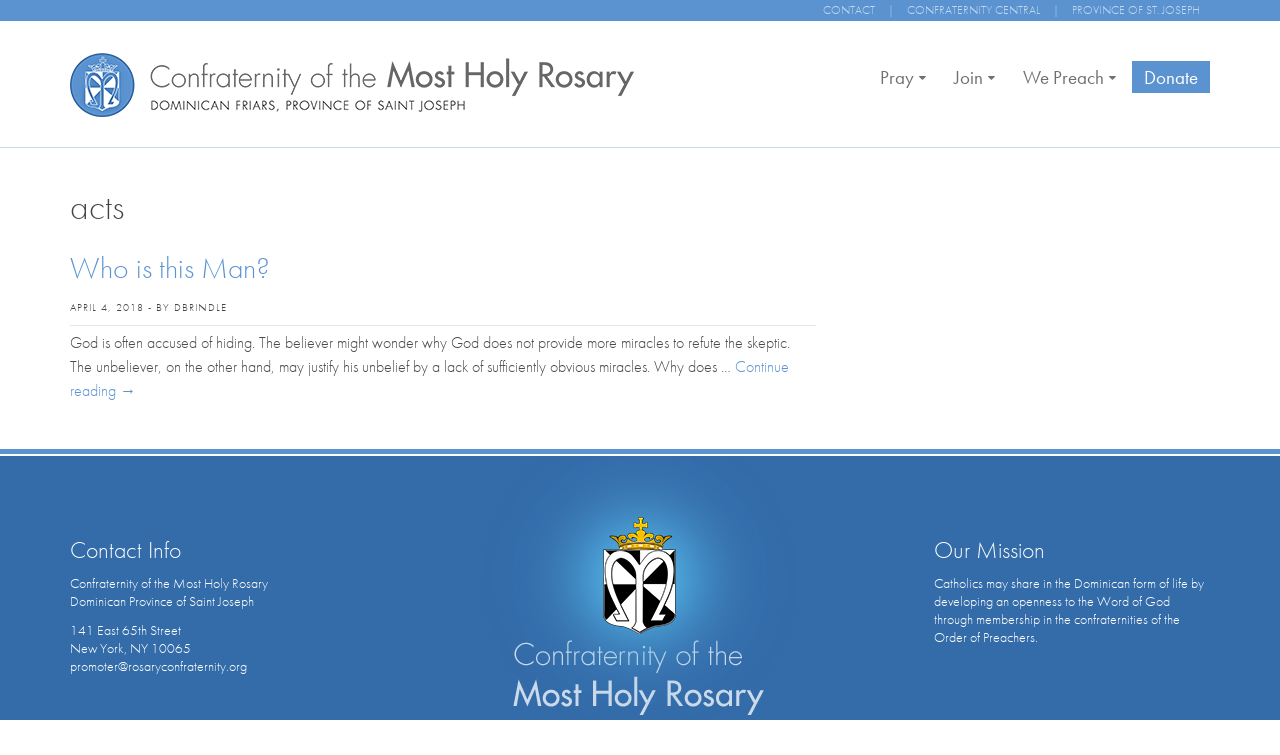

--- FILE ---
content_type: text/css
request_url: https://rosaryconfraternity.org/wp-content/themes/rosary-confraternity/custom.css
body_size: 4070
content:
/* Typography Stuff */

.primary_background {
	background-color: #5b93d1 !important;	
}

.wf-loading {
    visibility: hidden;
  }

  .wf-active, .wf-inactive {
    visibility: visible;
  }
  
body {	
	font-family: "futura-pt",sans-serif;
	font-style: normal;
	font-weight: 300;
	font-size: 100%;
	color: #444;
	line-height: 1.6em; /* from cssgrid.net */
	-webkit-text-size-adjust: none;		/* from cssgrid.net */ /* Stops the iPhone scalling type up - from cssgrid.net */
	overflow-y: scroll;
	overflow-x: hidden;
}


hr { 
	background-color:rgb(224, 224, 224);
	border:none; 
	color:black; 
	display:block; 
	height:1px; 
	margin-top: 20px; 
	width:100%;
}

p, 
dl, 
hr, 
ol, 
ul, 
pre, 
table, 
address, 
fieldset {
	margin-bottom: 1.6em;
}
dt { font-weight: bold; }
p { font-size: 1em; }
p + p, p + ul {margin-top: -.8em;}
p + h1 { margin-top:.5em; }
	h1 + p, h2 + p, h3 + p, h4 + p, h5 + p, h6 + p { margin-top: 0;} /* fix for weird Chrome collapse bug */

h1, 
h2, 
h3, 
h4, 
h5, 
h6 {

	margin: 0;
}


input, textarea { 
	font: .75em  Arial, "Helvetica Neue", Helvetica, sans-serif; 
}



/* Add back in basic text markup (after removal by reset) */

body {
	background-color: transparent;
} 

a { 
	color: #5b93d1; 
	text-decoration:none; 
}
a:visited { 
	color:#5b93d1; 
	text-decoration:none; 
}
a:hover { 
	color:#3c93f3; 
	text-decoration:none; 
}
a:focus { 
	outline:1px dotted #79160d; 
}

.entry-content, 
.entry-content p {
	font-size: 16px;
	color: rgb( 75, 75, 75 );
	line-height: 1.5;
	text-align: left;
}

.entry-content h1,
.entry-content h2,
.entry-content h3,
.entry-content h4,
.entry-content h5,
.entry-content h6 {
	font-family: "futura-pt",sans-serif;
	font-style: normal;
	font-weight: 300;
	color:rgb(97, 97, 97);
	text-align: left;
	line-height:1.1em; 
	margin:0.75em 0 0.75em 0; 
	clear: both;
}
.entry-content h1 {
	font-size: 2.35em;
}
.entry-content h2 {
	font-size: 2.0em;
}
.entry-content h3 {
	font-size: 1.65em;
}
.entry-content h4 {
	font-size: 1.30em; 
}
.entry-content h5 {
	font-size: 1.1em;
}
.entry-content h6 {
	font-size: 0.8em;
}

.entry-content ul {
	list-style:disc outside;
}
.entry-content ul li { 
	font-size: 1em; 
	margin-bottom: 2px; 
	margin-left: 40px; 
	line-height: 1.6em;
}
 
/*Delete Below to Default to Standard LI View */
 
.entry-content ul li { 
	font-size: 1em; 
	margin-bottom: 20px; 
	margin-left: 40px; 
	line-height: 1.4em;
	list-style: none;
	padding-left: 25px;
}
.entry-content li:before {
	/* For a round bullet */
	content: '\2022';
	/* For a square bullet */
	/*content:'\25A0';*/
	display: block;
	position: relative;
	max-width: 0;
	max-height: 0;
	left: -30px;
	top: 0;
	color: #5b93d1;
	font-size: 25px;
}

.entry-content ol {
	margin: 0 0 1.5em;
	padding: 0;
	counter-reset: item;
}

.entry-content ol > li {
	margin: 0 0 0 20px;
	padding: 0 0 0 2em;
	text-indent: -2em;
	list-style-type: none;
	counter-increment: item;
}

.entry-content ol > li:before {
	display: inline-block;
	width: 1em;
	padding-right: 0.5em;
	font-weight: bold;
	text-align: right;
	content: counter(item) ".";
}
.entry-content blockquote p { 
	font-family: Georgia, "Times New Roman", Times, sans-serif; 
	font-size:18px; 
	line-height: 26px; 
	font-style:italic; 
	padding-left:35px; 
	color: #999; 
	margin: .5em 0 .5em 0; 
	margin-bottom: 20px;
}

.entry-content strong { 
	font-weight: bold; 
}
.entry-content em { 
	font-style:italic; 
}
.entry-content pre { 
	font-family: "Courier New", Courier, monospace; font-size: 13px; font-weight:bold; 
}

.video-container {
    position: relative;
    padding-bottom: 56.25%;
    padding-top: 30px; height: 0; overflow: hidden;
}
 
.video-container iframe,
.video-container object,
.video-container embed {
    position: absolute;
    top: 0;
    left: 0;
    width: 100%;
    height: 100%;
}


/*Images and Alignment*/

.entry-content .alignright,
.entry-content .alignleft,
.entry-content .aligncenter {
	display: block;
}
.entry-content .alignright {
	float: right;	
	margin: 0 0 0 10px;
	clear: right;
}
.entry-content .alignleft {
	float: left;	
	margin: 0 10px 0 0;
	clear: left;
}
.entry-content .aligncenter {
	margin: 5px auto;
	clear: both;
}
.entry-content img {
	border: 3px solid white;
	-webkit-box-shadow:rgba(0, 0, 0, 0.368627) 1px 1px 3px 0px;
	-moz-box-shadow:rgba(0, 0, 0, 0.368627) 1px 1px 3px 0px;
	box-shadow:rgba(0, 0, 0, 0.368627) 1px 1px 3px 0px;
}	
.entry-content .wp-caption {
	padding: 10px;
	background-color:rgba(230, 230, 230);
	background-color: rgba(237, 237, 237);
	-webkit-border-radius:3px;
	-moz-border-radius:3px;
	border-radius:3px;
	margin-bottom: 10px;
}
.entry-content .wp-caption img {
	display: block;
	margin: 5px auto;
	-webkit-box-shadow:rgba(0, 0, 0, 0.247059) 1px 2px 5px 0px;
	-moz-box-shadow:rgba(0, 0, 0, 0.247059) 1px 2px 5px 0px;
	box-shadow:rgba(0, 0, 0, 0.247059) 1px 2px 5px 0px;
	border-width:1px;
	border-style:solid;
	border-color:rgba(255, 255, 255, 0.360784) rgba(0, 0, 0, 0.65098) rgba(0, 0, 0, 0.65098) rgba(255, 255, 255, 0.360784);
	-webkit-border-radius:5px;
	-moz-border-radius:5px;
	border-radius:5px;
}
.entry-content .wp-caption p.wp-caption-text {
	font-size: 14px;
	text-indent: 0;
	margin: 0;
	padding: 10px 5px 5px 5px;
}
body.home .entry-content img {
	border: 0px solid white; 
	-webkit-box-shadow: none;
	-moz-box-shadow: none;
	box-shadow: none;
}	

/* Structure */
.top_area {
	font-size: 12px;
	color:rgba(255, 255, 255, 0.631373);
	text-transform: uppercase;
	line-height: 1.8;
}
p.top_area_left  {
	text-align: left;
	margin: 0;	
}
p.top_area_left a {
	display: inline-block;
	padding: 0 5px;	
}
p.top_area_right  {
	text-align: right;
	margin: 0;	
}
p.top_area_right a {
	display: inline-block;
	padding: 0 10px;	
}
.top_area a {
	color:rgba(255, 255, 255, 0.631373);	
}
.top_area a:hover {
	color:rgba(255, 255, 255, 0.9);	
	text-decoration: none;
}
.masthead_container {
	background-color: transparent;
	border-bottom: 1px solid #5B93D1;
	border-bottom-color:rgba(92, 147, 209, 0.329412);
	margin-bottom: 20px;
}
body.home .masthead_container {
	border-bottom: none;
	margin-bottom: 0;	
}
img.site_logo {
	display: block;
	padding: 30px 0;
}
.nav_container {
	background-color: transparent;
	padding-top: 40px;
}
.content_container {
	background-color: transparent;
}

.content_container img {
	width: auto !important;
	height: auto !important;	
}

.who_we_are {
	padding-bottom: 30px;
}
.who_we_are h1,
.dominicana_blog h1 {
	font-size: 60px;
	color: rgb(91, 147, 209);
	line-height: 1.3;
	text-align: center;
	margin: 0.5em 0 0.15em 0;

}
.who_we_are p {
	font-size: 33px;
	color: rgb(77, 77, 77);
	line-height: 1.455;
	text-align: center;
}
.learn_enroll_benefit {
	padding-top: 50px;
	padding-bottom: 50px;
}
.learn_enroll_benefit h1 {
	font-size: 66px;
	color: rgb(255, 255, 255);
	line-height: 0.515;
	text-align: center;	
}
.learn_enroll_benefit p {
	font-size: 23px;
	color: rgb(255, 255, 255);
	line-height: 1.478;
	text-align: center;

}
.learn_enroll_benefit a {
	font-family: "futura-pt",sans-serif;
	font-style: normal;
	font-weight: 700;
	font-size: 23px;
	letter-spacing: 1px;
	color: rgb(255, 255, 255);
	text-transform: uppercase;
	line-height: 1.2;
	text-align: center;
	text-shadow: 0px 1px 5px rgba(0, 0, 0, 0.45);
	display: block;
	margin: 0 auto;
	background-color: black;
	width:228px;
	border:1px solid rgb(255, 255, 255);
	background-color:rgba(0, 0, 0, 0.239216);
	padding:10px 0px 10px 0px;
	-webkit-transition: all 0.3s ease-in-out;	
	-moz-transition: all 0.3s ease-in-out;
	-o-transition: all 0.3s ease-in-out;
	transition: all 0.3s ease-in-out;
}
.learn_enroll_benefit a:hover {
	text-decoration: none;	
	background-color:rgba(0, 0, 0, 0.4);
}
.homepage_post {
	margin-bottom: 20px;
}
.homepage_post_image {
	width: 25%;
	float: left;
}
.homepage_post_content {
	width: 70%;
	float: left;
	padding-left: 4%;
}
.header_image {
	background-position: 50%;
	background-size: cover;
	margin-top: -20px;
	margin-bottom: 20px;
	padding-top: 130px;
	padding-bottom: 130px;	
}
.header_image h1 {
	color: white;
	font-size: 4.7em;
	line-height: 1em;	
	text-align: center;
	text-shadow:rgba(0, 0, 0, 0.6) 1px 2px 3px;
	text-shadow:rgba(0, 0, 0, 0.772549) 1px 2px 5px;
	font-weight: 400;

}

/*Nav above/below*/

.nav_above_below {
	padding: 5px 0;
	margin: 20px 0;
	border-top: 1px solid rgb(230, 230, 230);
	border-bottom: 1px solid rgb(230, 230, 230);
}
.nav-previous,
.nav-next {
	display: block;
	width: 50%;	
}
.nav-previous {
	float: left;	
}
.nav-next {
	float: right;
	text-align:right;	
} 
.nav-previous a,
.nav-next a {
	display: inline-block;
	padding:0px 10px;
	color:rgb(255, 255, 255);
	font-size:12px;
	background-color:rgb(18,98,183);
	background-color:rgb(184, 184, 184);
	text-shadow:rgba(0, 0, 0, 0.529412) 1px 1px 1px;
	-webkit-border-radius:3px;
	-moz-border-radius:3px;
	border-radius:3px;
}

.nav-previous a:hover,
.nav-next a:hover {
	background-color:rgb(214, 214, 214);
	text-decoration: none;	
}
.nav-previous a span {
	width: 0;
	height: 0;
	margin: 7px;
	display: block;
	position: relative;
	float: left;
	border-top: 5px solid transparent;
	border-right: 10px solid white;
	border-bottom: 5px solid transparent;

} 
.nav-next a span {
	width: 0;
	height: 0;
	margin: 7px;
	display: block;
	position: relative;
	float: right;
	border-top: 5px solid transparent;
	border-left: 10px solid white;
	border-bottom: 5px solid transparent;
}

h1.category-title,
h1.page-title,
h1.post-title {
	margin-top: 20px;	
	font-family: "futura-pt",sans-serif;
	font-style: normal;
	font-weight: 300;
	line-height: 1.1em;
	font-size: 36px;
	margin-bottom: 20px;
}

h1.entry-title, 
h1.entry-title a {
	font-family: "futura-pt",sans-serif;
	font-style: normal;
	font-weight: 300;
	line-height: 1.1em;
	font-size: 30px;
}

.category-entry-header,
.post-entry-header {
	border-bottom: 1px solid rgb(230, 230, 230);	
	padding: 5px 0;
	margin: 10px 0 5px 0;
}
.category-archive-meta {
	padding: 10px 10px 0 10px;	
}
.category-archive-meta p {
	color:rgb(168, 168, 168);
	font-size:14px;	
}
.entry-meta {
	padding: 10px 0 0px 0;
	font-size: 0.7em;
	text-transform: uppercase;	
	letter-spacing: 1px;
}
.entry-meta .entry-date {
	
}
.entry-meta .by-author {
	
}
#secondary {
	background-color: transparent;
	padding-top: 40px;	
}
#secondary aside {
	margin-bottom: 20px;	
}
#secondary aside .padding {
	padding: 10px;	
}
h3.widget-title {
	font-family: "futura-pt",sans-serif;
	font-style: normal;
	font-weight: 300;
	font-size: 24px;	
	line-height: 1.2em;
	padding: 10px 5px;
	padding-bottom: 10px;
	border-bottom: 1px solid rgb(230, 230, 230);
}
.pre_footer {
	height: 5px;
	background-color: #5b93d1;
	border-bottom: 2px solid white;
	margin-top: 20px;	
}
.footer {
	background-color: #346caa;
	min-height: 300px;
	background-image: url(images/rosary_footer_logo.png);
	background-repeat:no-repeat;
	background-position: 50% -40px;
	padding-top: 60px;
}
.footer h3.widget-title {
	font-family: "futura-pt",sans-serif;
	font-style: normal;
	font-weight: 300;
	font-size: 24px;	
	line-height: 1.2em;
	padding: 20px 0px 10px 0;
	padding-bottom: 10px;
	border-bottom: none;
	color: white;
}
.right_footer_widget {
	padding-left: 75px;	
}
.footer p {
	color: white;
	font-size: 14px;
	line-height: 1.3;
}
.footer a {
	
}
.sub_footer {
	text-align: center;
	background-color: #1e1e1e;
	border-top: 1px solid white;
	padding: 5px 0;
}
.sub_footer p {
	color: white;	
	margin: 0;
	font-size: 13px;
	color:rgba(255, 255, 255, 0.5);
}
.sub_footer a {
	color: white;	
	color:rgba(255, 255, 255, 0.7);	
}

.megaMenuToggle {
	color: white;	
}


.ubermenu-sub-indicators .ubermenu-has-submenu-drop>.ubermenu-target:after {
    position: absolute;
    right: 15px !important;
    top: 50%;
    margin-top: -5px !important;
    content: "\f0d7" !important;
	font-size: 12px !important;
    display: inline-block;
    font-family: FontAwesome;
    font-style: normal;
    font-weight: 400;
    line-height: 1;
    -webkit-font-smoothing: antialiased;
    -moz-osx-font-smoothing: grayscale;
}

.donate_link


.woocommerce a.alt.button, .woocommerce button.alt.button, .woocommerce input.alt.button, .woocommerce #respond input.alt#submit, .woocommerce #content input.alt.button, .woocommerce-page a.alt.button, .woocommerce-page button.alt.button, .woocommerce-page input.alt.button, .woocommerce-page #respond input.alt#submit, .woocommerce-page #content input.alt.button, a.add_to_cart_button, a.button  {
background: #5b93d1 !important; /* Old browsers */
background: -moz-linear-gradient(top,  #5b93d1 0%, #5b93d1 100%) !important; /* FF3.6-15 */
background: -webkit-linear-gradient(top,  #5b93d1 0%,#5b93d1 100%) !important; /* Chrome10-25,Safari5.1-6 */
background: linear-gradient(to bottom,  #5b93d1 0%,#5b93d1 100%) !important; /* W3C, IE10+, FF16+, Chrome26+, Opera12+, Safari7+ */
filter: progid:DXImageTransform.Microsoft.gradient( startColorstr='#5b93d1', endColorstr='#5b93d1',GradientType=0 ) !important; /* IE6-9 */
border-color:#5B93D1 !important;
color: white !important;
font-weight: normal !important;

}
.woocommerce a.alt.button:hover, .woocommerce button.alt.button:hover, .woocommerce input.alt.button:hover, .woocommerce #respond input.alt#submit:hover, .woocommerce #content input.alt.button:hover, .woocommerce-page a.alt.button:hover, .woocommerce-page button.alt.button:hover, .woocommerce-page input.alt.button:hover, .woocommerce-page #respond input.alt#submit:hover, .woocommerce-page #content input.alt.button:hover, a.add_to_cart_button:hover, a.button:hover {
background: #3a81cf !important; /* Old browsers */
background: -moz-linear-gradient(top,  #3a81cf 0%, #3a81cf 100%) !important; /* FF3.6-15 */
background: -webkit-linear-gradient(top,  #3a81cf 0%,#3a81cf 100%) !important; /* Chrome10-25,Safari5.1-6 */
background: linear-gradient(to bottom,  #3a81cf 0%,#3a81cf 100%) !important; /* W3C, IE10+, FF16+, Chrome26+, Opera12+, Safari7+ */
filter: progid:DXImageTransform.Microsoft.gradient( startColorstr='#3a81cf', endColorstr='#3a81cf',GradientType=0 ) !important; /* IE6-9 */
border-color:#3a81cf !important;

}
.woocommerce-message {
	border-top-color: rgb(91,147,209) !important;	
}
ul.products li {
	text-align: center;	
}
ul.product-categories li li {
	padding-left: 20px;	
}
ul.product-categories li.current-cat a {
	font-weight: bold;
}


.frm_form_fields ::-webkit-input-placeholder {
   color:rgba(255, 255, 255, 0.5);
}

.frm_form_fields :-moz-placeholder { /* Firefox 18- */
   color:rgba(255, 255, 255, 0.5);  
}

.frm_form_fields ::-moz-placeholder {  /* Firefox 19+ */
   color:rgba(255, 255, 255, 0.5);
}

.frm_form_fields :-ms-input-placeholder {  
   color:rgba(255, 255, 255, 0.5);
}

p.province_notice {
	background-color: orange;
	color: white;
	padding: 10px;	
}
p.province_notice a,
p.province_notice a:visited {
	color: white;
	text-decoration: underline;	
}

ul.product_list_widget li {
	text-align: center;
	border: 1px solid red;
	margin-bottom: 10px !important;
	display: block;
	padding: 10px 0 !important;
	border:1px solid rgb(224, 224, 224);
}
ul.product_list_widget li img {
	float: none !important;
	margin: 0 auto !important;
	max-height: 120px;
}
ul.products img {
	max-height: 120px;	
	display: block !important;
	margin: 0 auto !important;
}
li.mini_cart_item img {
	height: 50px !important;
	margin: 0 !important;
	float: left !important;	
	display: none !important;
}

/*

.contentleft .breadcrumb,
.contentleft postmeta3,
#writer,
#writerbio,
.postmeta2 {
	display: none;
}
_______________________________
Mobile version - preset code from cssgrid.net */

@media handheld, only screen and (max-width: 767px) {

	.footer {
		min-height: 300px;
		background-image: none;
		padding-top: 30px;
		padding-bottom: 30px;
	}
	.footer h3.widget-title {
		font-family: "futura-pt",sans-serif;
		font-style: normal;
		font-weight: 300;
		font-size: 24px;	
		line-height: 1.2em;
		padding: 10px 0px 10px 0;
		padding-bottom: 10px;
		border-bottom: none;
		color: white;
		text-align: center;
	}
	.right_footer_widget {
		padding-left: 0;	
	}
	.footer p {
		color: white;
		font-size: 14px;
		line-height: 1.3;
		text-align: center;
	}
	
}


/*
_______________________________
Provide higher res assets for iPhone 4 - preset code from cssgrid.net */

@media only screen and (-webkit-min-device-pixel-ratio: 2) { 

	/* An example of how to override an image with one twice the size for iPhone 4. Specify the original pixel size with background-size.
	.download {
	background: url(../img/downarrow@2x.png) no-repeat;
	background-size: 27px 28px;
	}
	*/

}